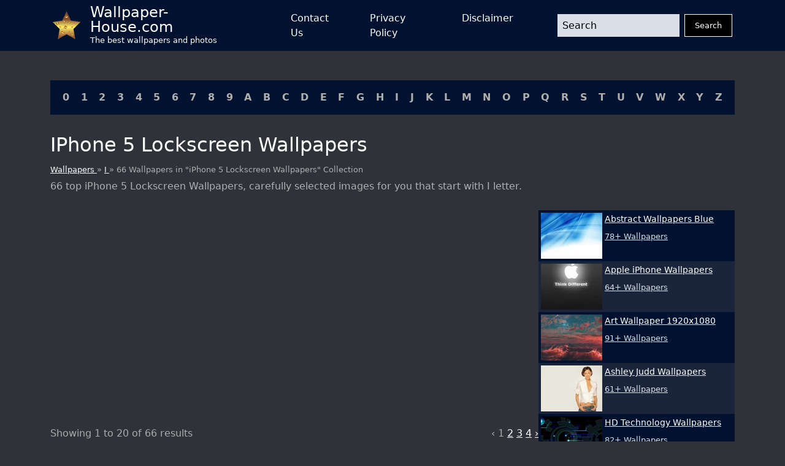

--- FILE ---
content_type: text/html; charset=UTF-8
request_url: https://wallpaper-house.com/group/iphone-5-lockscreen-wallpaper/index.php
body_size: 28271
content:
<!DOCTYPE html>
<html lang="en-US">

        <head>
    <meta http-equiv="Content-Type" content="text/html; charset=UTF-8" />
    <meta name="viewport" content="width=device-width, initial-scale=1">
    <meta name="csrf-token" content="w2AZZPmWIunDiHHAZ6jJvrXCO82Hir9NwE2N9OVj">
    <meta name="author" content="Wallpaper-House.com" />
    <title>iPhone 5 Lockscreen Wallpapers Group (66+)</title>
    <meta name="description" content="66 top iPhone 5 Lockscreen Wallpapers, carefully selected images for you that start with I letter." />

    <link rel="canonical" href="https://wallpaper-house.com/group/iphone-5-lockscreen-wallpaper/index.php">

    <link rel="apple-touch-icon" sizes="180x180" href="/ico/apple-touch-icon.png">
    <link rel="icon" type="image/png" sizes="32x32" href="/ico/favicon-32x32.png">
    <link rel="icon" type="image/png" sizes="16x16" href="/ico/favicon-16x16.png">
    <link rel="manifest" href="/ico/site.webmanifest">
    <link rel="mask-icon" href="/ico/safari-pinned-tab.svg" color="#5bbad5">
    <link rel="shortcut icon" href="/ico/favicon.ico">
    <meta name="msapplication-TileColor" content="#2b5797">
    <meta name="msapplication-config" content="/ico/browserconfig.xml">
    <meta name="theme-color" content="#000000">

    <script type="application/ld+json">{"@context":"https:\/\/schema.org","@type":"Organization","name":"Wallpaper house","description":"Wallpaper house is a website that provides you with the best wallpapers for your desktop and mobile devices.","url":"https:\/\/wallpaper-house.com","logo":"https:\/\/wallpaper-house.com\/assets\/logo.png","foundingDate":"2017-03-30T00:00:00+00:00","foundingLocation":"New York","brand":"Wallpaper house","address":{"@type":"PostalAddress","addressLocality":"New York","addressRegion":"New York","postalCode":"1016","streetAddress":"160 E 28th St","addressCountry":"US"}}</script>
    <script type="application/ld+json">{"@context":"https:\/\/schema.org","@type":"BreadcrumbList","itemListElement":[{"@type":"ListItem","position":1,"item":{"@type":"WebPage","name":"Wallpaper house","url":"https:\/\/wallpaper-house.com","@id":"https:\/\/wallpaper-house.com"}},{"@type":"ListItem","position":2,"item":{"@type":"WebPage","name":"I","url":"https:\/\/wallpaper-house.com\/cll\/I\/index.php","@id":"https:\/\/wallpaper-house.com\/cll\/I\/index.php"}},{"@type":"ListItem","position":3,"item":{"@type":"WebPage","name":"66 Wallpapers in \"iPhone 5 Lockscreen Wallpapers\" Collection","url":"https:\/\/wallpaper-house.com\/group\/iphone-5-lockscreen-wallpaper\/index.php","@id":"https:\/\/wallpaper-house.com\/group\/iphone-5-lockscreen-wallpaper\/index.php"}}]}</script>

    <!-- Bootstrap CSS -->
<link href="https://wallpaper-house.com/assets/module/bootstrap/bootstrap-reboot.min.css" rel="stylesheet">
<link href="https://wallpaper-house.com/assets/module/bootstrap/bootstrap-grid.min.css" rel="stylesheet">

<!-- Custom CSS -->
<link href="https://wallpaper-house.com/assets/css/style.css" rel="stylesheet">
<link href="https://wallpaper-house.com/assets/css/media.css" rel="stylesheet">

    
    <!-- Google tag (gtag.js) -->
<script async src="https://www.googletagmanager.com/gtag/js?id=UA-101984603-1" type="39cd22ffab3731b4c3a71ea7-text/javascript"></script>
<script type="39cd22ffab3731b4c3a71ea7-text/javascript">
    window.dataLayer = window.dataLayer || [];
    function gtag(){dataLayer.push(arguments);}
    gtag('js', new Date());

    gtag('config', 'UA-101984603-1');
</script>
<script type="39cd22ffab3731b4c3a71ea7-application/javascript">
new Image().src = "//counter.yadro.ru/hit?r"+
escape(document.referrer)+((typeof(screen)=="undefined")?"":
";s"+screen.width+"*"+screen.height+"*"+(screen.colorDepth?
screen.colorDepth:screen.pixelDepth))+";u"+escape(document.URL)+
";h"+escape(document.title.substring(0,150))+
";"+Math.random();</script>

    </head>

<body class="bg-grey d-flex flex-column min-vh-100 vh-100 h-100">
<header class=" bg-blue">

    <nav class="container p-0 px-sm-3 d-flex justify-content-between">
        <a class="navbar-brand d-flex align-content-start align-items-center me-5" href="/">
            <img src="[data-uri]"
                 alt="logo"
                 width="45" height="45"
                 class="me-3">
            <div class="d-flex flex-column">
                <div class="site-name">Wallpaper-House.com</div>
                <div class="site-description">The best wallpapers and photos</div>
            </div>
        </a>
        <button class="navbar-button d-block d-lg-none" id="menuButton" onclick="if (!window.__cfRLUnblockHandlers) return false; showMenu()" data-cf-modified-39cd22ffab3731b4c3a71ea7-="">
            <svg xmlns:xlink="http://www.w3.org/1999/xlink" xmlns="http://www.w3.org/2000/svg" viewBox="0 0 512 512" height="46" width="46">
                <rect width="352" height="32" x="80" y="96" />
                <rect width="352" height="32" x="80" y="240" />
                <rect width="352" height="32" x="80" y="384" />
            </svg>
        </button>
        <div class="d-lg-flex flex-grow-1 justify-content-between align-items-center"
             id="mainMenu">
            <ul class="navbar-nav mx-auto d-lg-flex justify-content-between">
                <li class="nav-item mx-1 mx-lg-2 mx-xl-4">
                    <a href="https://wallpaper-house.com/contact" class="nav-link open-popup-link">Contact Us</a>
                </li>
                <li class="nav-item mx-1 mx-lg-2 mx-xl-4">
                    <a href="https://wallpaper-house.com/privacy" class="nav-link open-popup-link">Privacy Policy</a>
                </li>
                <li class="nav-item mx-1 mx-lg-2 mx-xl-4">
                    <a href="https://wallpaper-house.com/disclaimer" class="nav-link open-popup-link">Disclaimer</a>
                </li>
            </ul>
            <form class="d-flex flex-grow-1 ms-lg-5" method="get" action="https://wallpaper-house.com/search">
                <input class="form-control me-2 header-search" type="text" name="s" placeholder="Search">
                <button class="btn btn-dark" type="submit">Search</button>
            </form>
            <button class="close" onclick="if (!window.__cfRLUnblockHandlers) return false; showMenu()" data-cf-modified-39cd22ffab3731b4c3a71ea7-="">
                <svg width="46" height="46" viewBox="0 0 48 48" fill="none" xmlns="http://www.w3.org/2000/svg">
                    <path d="M8 8L40 40" stroke="white" stroke-width="6" stroke-linecap="round" stroke-linejoin="round"></path>
                    <path d="M8 40L40 8" stroke="white" stroke-width="6" stroke-linecap="round" stroke-linejoin="round"></path>
                </svg>
            </button>
        </div>

    </nav>
</header>
<main class="mt-3 mt-lg-5">
    <section class="container cll">
    <div class=" bg-blue p-2 p-lg-3 d-flex justify-content-center justify-content-lg-between flex-wrap">
                    <a class="px-1" href="https://wallpaper-house.com/cll/0/index.php">0</a>
                    <a class="px-1" href="https://wallpaper-house.com/cll/1/index.php">1</a>
                    <a class="px-1" href="https://wallpaper-house.com/cll/2/index.php">2</a>
                    <a class="px-1" href="https://wallpaper-house.com/cll/3/index.php">3</a>
                    <a class="px-1" href="https://wallpaper-house.com/cll/4/index.php">4</a>
                    <a class="px-1" href="https://wallpaper-house.com/cll/5/index.php">5</a>
                    <a class="px-1" href="https://wallpaper-house.com/cll/6/index.php">6</a>
                    <a class="px-1" href="https://wallpaper-house.com/cll/7/index.php">7</a>
                    <a class="px-1" href="https://wallpaper-house.com/cll/8/index.php">8</a>
                    <a class="px-1" href="https://wallpaper-house.com/cll/9/index.php">9</a>
                    <a class="px-1" href="https://wallpaper-house.com/cll/A/index.php">A</a>
                    <a class="px-1" href="https://wallpaper-house.com/cll/B/index.php">B</a>
                    <a class="px-1" href="https://wallpaper-house.com/cll/C/index.php">C</a>
                    <a class="px-1" href="https://wallpaper-house.com/cll/D/index.php">D</a>
                    <a class="px-1" href="https://wallpaper-house.com/cll/E/index.php">E</a>
                    <a class="px-1" href="https://wallpaper-house.com/cll/F/index.php">F</a>
                    <a class="px-1" href="https://wallpaper-house.com/cll/G/index.php">G</a>
                    <a class="px-1" href="https://wallpaper-house.com/cll/H/index.php">H</a>
                    <a class="px-1" href="https://wallpaper-house.com/cll/I/index.php">I</a>
                    <a class="px-1" href="https://wallpaper-house.com/cll/J/index.php">J</a>
                    <a class="px-1" href="https://wallpaper-house.com/cll/K/index.php">K</a>
                    <a class="px-1" href="https://wallpaper-house.com/cll/L/index.php">L</a>
                    <a class="px-1" href="https://wallpaper-house.com/cll/M/index.php">M</a>
                    <a class="px-1" href="https://wallpaper-house.com/cll/N/index.php">N</a>
                    <a class="px-1" href="https://wallpaper-house.com/cll/O/index.php">O</a>
                    <a class="px-1" href="https://wallpaper-house.com/cll/P/index.php">P</a>
                    <a class="px-1" href="https://wallpaper-house.com/cll/Q/index.php">Q</a>
                    <a class="px-1" href="https://wallpaper-house.com/cll/R/index.php">R</a>
                    <a class="px-1" href="https://wallpaper-house.com/cll/S/index.php">S</a>
                    <a class="px-1" href="https://wallpaper-house.com/cll/T/index.php">T</a>
                    <a class="px-1" href="https://wallpaper-house.com/cll/U/index.php">U</a>
                    <a class="px-1" href="https://wallpaper-house.com/cll/V/index.php">V</a>
                    <a class="px-1" href="https://wallpaper-house.com/cll/W/index.php">W</a>
                    <a class="px-1" href="https://wallpaper-house.com/cll/X/index.php">X</a>
                    <a class="px-1" href="https://wallpaper-house.com/cll/Y/index.php">Y</a>
                    <a class="px-1" href="https://wallpaper-house.com/cll/Z/index.php">Z</a>
            </div>
</section>
        <section class="title container">
        <h1>
            iPhone 5 Lockscreen Wallpapers
        </h1>
        <div class="breadcrumbs">
            <a href="https://wallpaper-house.com">
                Wallpapers
            </a>
            »
            <a href="https://wallpaper-house.com/cll/I/index.php">
                I
            </a>
            » 66 Wallpapers in "iPhone 5 Lockscreen Wallpapers" Collection
        </div>
        <h2 class="group-description mt-2">
            66 top iPhone 5 Lockscreen Wallpapers, carefully selected images for you that start with I letter.
        </h2>
    </section>

    <section class="container group-list d-block d-lg-flex" id="content">
        <div class="main-content flex-grow-1">
                        <div class="posts-grid row row-cols-1 row-cols-xxl-2 g-3 ">
                                                                    <div class="col">
                            <a href="https://wallpaper-house.com/wallpaper-id-108476.php" class="d-block card">
                               
                                <picture>
        <source media="(max-width: 511px)" data-srcset="https://wallpaper-house.com/media/239586/conversions/wallpaper2you_108476-small_webp.webp" type="image/webp" />
        <source media="(max-width: 511px)" data-srcset="https://wallpaper-house.com/media/239586/conversions/wallpaper2you_108476-small.jpg" type="image/jpeg" />
        <source media="(min-width: 512px)" data-srcset="https://wallpaper-house.com/media/239586/conversions/wallpaper2you_108476-medium_webp.webp" type="image/webp" />
        <source media="(min-width: 512px)" data-srcset="https://wallpaper-house.com/media/239586/conversions/wallpaper2you_108476-medium.jpg" type="image/jpeg" />

        <img class="lazy" src="[data-uri]" data-src="https://wallpaper-house.com/data/out/6/wallpaper2you_108476.png" alt="JARVIS MARK 3 - IPHONE 5 LOCKSCREEN WALLPAPER by hyugewb on DeviantArt" title="JARVIS MARK 3 - IPHONE 5 LOCKSCREEN WALLPAPER by hyugewb on DeviantArt">
    </picture>
                                <div class="meta p-2">
                                    <div class="title">JARVIS MARK 3 - IPHONE 5 LOCKSCREEN WALLPAPER by hyugewb on DeviantArt</div>
                                    <div class="mt-2">Image Size: 600x1065 px / #108476 / File Type: PNG</div>
                                </div>
                            </a>
                        </div>
                                                                    <div class="col">
                            <a href="https://wallpaper-house.com/wallpaper-id-108477.php" class="d-block card">
                               
                                <picture>
        <source media="(max-width: 511px)" data-srcset="https://wallpaper-house.com/media/239587/conversions/wallpaper2you_108477-small_webp.webp" type="image/webp" />
        <source media="(max-width: 511px)" data-srcset="https://wallpaper-house.com/media/239587/conversions/wallpaper2you_108477-small.jpg" type="image/jpeg" />
        <source media="(min-width: 512px)" data-srcset="https://wallpaper-house.com/media/239587/conversions/wallpaper2you_108477-medium_webp.webp" type="image/webp" />
        <source media="(min-width: 512px)" data-srcset="https://wallpaper-house.com/media/239587/conversions/wallpaper2you_108477-medium.jpg" type="image/jpeg" />

        <img class="lazy" src="[data-uri]" data-src="https://wallpaper-house.com/data/out/6/wallpaper2you_108477.jpg" alt="Download IPhone 4 lock screen wallpaper" title="Download IPhone 4 lock screen wallpaper">
    </picture>
                                <div class="meta p-2">
                                    <div class="title">Download IPhone 4 lock screen wallpaper</div>
                                    <div class="mt-2">Image Size: 640x960 px / #108477 / File Type: JPG</div>
                                </div>
                            </a>
                        </div>
                                                                    <div class="col">
                            <a href="https://wallpaper-house.com/wallpaper-id-108478.php" class="d-block card">
                               
                                <picture>
        <source media="(max-width: 511px)" data-srcset="https://wallpaper-house.com/media/239588/conversions/wallpaper2you_108478-small_webp.webp" type="image/webp" />
        <source media="(max-width: 511px)" data-srcset="https://wallpaper-house.com/media/239588/conversions/wallpaper2you_108478-small.jpg" type="image/jpeg" />
        <source media="(min-width: 512px)" data-srcset="https://wallpaper-house.com/media/239588/conversions/wallpaper2you_108478-medium_webp.webp" type="image/webp" />
        <source media="(min-width: 512px)" data-srcset="https://wallpaper-house.com/media/239588/conversions/wallpaper2you_108478-medium.jpg" type="image/jpeg" />

        <img class="lazy" src="[data-uri]" data-src="https://wallpaper-house.com/data/out/6/wallpaper2you_108478.jpg" alt="IOS 7 Passcode Lock Screen iPhone 5 Wallpaper 640x1136 Randoms" title="IOS 7 Passcode Lock Screen iPhone 5 Wallpaper 640x1136 Randoms">
    </picture>
                                <div class="meta p-2">
                                    <div class="title">IOS 7 Passcode Lock Screen iPhone 5 Wallpaper 640x1136 Randoms</div>
                                    <div class="mt-2">Image Size: 640x1136 px / #108478 / File Type: JPG</div>
                                </div>
                            </a>
                        </div>
                                                                    <div class="col">
                            <a href="https://wallpaper-house.com/wallpaper-id-108479.php" class="d-block card">
                               
                                <picture>
        <source media="(max-width: 511px)" data-srcset="https://wallpaper-house.com/media/239589/conversions/wallpaper2you_108479-small_webp.webp" type="image/webp" />
        <source media="(max-width: 511px)" data-srcset="https://wallpaper-house.com/media/239589/conversions/wallpaper2you_108479-small.jpg" type="image/jpeg" />
        <source media="(min-width: 512px)" data-srcset="https://wallpaper-house.com/media/239589/conversions/wallpaper2you_108479-medium_webp.webp" type="image/webp" />
        <source media="(min-width: 512px)" data-srcset="https://wallpaper-house.com/media/239589/conversions/wallpaper2you_108479-medium.jpg" type="image/jpeg" />

        <img class="lazy" src="[data-uri]" data-src="https://wallpaper-house.com/data/out/6/wallpaper2you_108479.jpg" alt="Cool iPhone Lock Screen Wallpapers - Wallpaper Zone" title="Cool iPhone Lock Screen Wallpapers - Wallpaper Zone">
    </picture>
                                <div class="meta p-2">
                                    <div class="title">Cool iPhone Lock Screen Wallpapers - Wallpaper Zone</div>
                                    <div class="mt-2">Image Size: 640x1136 px / #108479 / File Type: JPG</div>
                                </div>
                            </a>
                        </div>
                                                                    <div class="col">
                            <a href="https://wallpaper-house.com/wallpaper-id-108480.php" class="d-block card">
                               
                                <picture>
        <source media="(max-width: 511px)" data-srcset="https://wallpaper-house.com/media/239590/conversions/wallpaper2you_108480-small_webp.webp" type="image/webp" />
        <source media="(max-width: 511px)" data-srcset="https://wallpaper-house.com/media/239590/conversions/wallpaper2you_108480-small.jpg" type="image/jpeg" />
        <source media="(min-width: 512px)" data-srcset="https://wallpaper-house.com/media/239590/conversions/wallpaper2you_108480-medium_webp.webp" type="image/webp" />
        <source media="(min-width: 512px)" data-srcset="https://wallpaper-house.com/media/239590/conversions/wallpaper2you_108480-medium.jpg" type="image/jpeg" />

        <img class="lazy" src="[data-uri]" data-src="https://wallpaper-house.com/data/out/6/wallpaper2you_108480.jpg" alt="Funny Lock Screen Quotes. QuotesGram" title="Funny Lock Screen Quotes. QuotesGram">
    </picture>
                                <div class="meta p-2">
                                    <div class="title">Funny Lock Screen Quotes. QuotesGram</div>
                                    <div class="mt-2">Image Size: 640x960 px / #108480 / File Type: JPG</div>
                                </div>
                            </a>
                        </div>
                                                                    <div class="col">
                            <a href="https://wallpaper-house.com/wallpaper-id-108481.php" class="d-block card">
                               
                                <picture>
        <source media="(max-width: 511px)" data-srcset="https://wallpaper-house.com/media/239591/conversions/wallpaper2you_108481-small_webp.webp" type="image/webp" />
        <source media="(max-width: 511px)" data-srcset="https://wallpaper-house.com/media/239591/conversions/wallpaper2you_108481-small.jpg" type="image/jpeg" />
        <source media="(min-width: 512px)" data-srcset="https://wallpaper-house.com/media/239591/conversions/wallpaper2you_108481-medium_webp.webp" type="image/webp" />
        <source media="(min-width: 512px)" data-srcset="https://wallpaper-house.com/media/239591/conversions/wallpaper2you_108481-medium.jpg" type="image/jpeg" />

        <img class="lazy" src="[data-uri]" data-src="https://wallpaper-house.com/data/out/6/wallpaper2you_108481.jpg" alt="Lock Screen Wallpaper On Pinterest Screen Wallpaper Iphone Iphone" title="Lock Screen Wallpaper On Pinterest Screen Wallpaper Iphone Iphone">
    </picture>
                                <div class="meta p-2">
                                    <div class="title">Lock Screen Wallpaper On Pinterest Screen Wallpaper Iphone Iphone</div>
                                    <div class="mt-2">Image Size: 576x1024 px / #108481 / File Type: JPG</div>
                                </div>
                            </a>
                        </div>
                                                                        <div class="col-12"><div class="ads-container">
    <ins class="adsbygoogle"
         style="display:block"
         data-ad-client="ca-pub-3375405152988042"
         data-ad-slot="7229790580"
         data-ad-format="auto"
         data-full-width-responsive="true"></ins>
    <script type="39cd22ffab3731b4c3a71ea7-text/javascript">
        (adsbygoogle = window.adsbygoogle || []).push({});
    </script>
</div>
</div>
                                                <div class="col">
                            <a href="https://wallpaper-house.com/wallpaper-id-108482.php" class="d-block card">
                               
                                <picture>
        <source media="(max-width: 511px)" data-srcset="https://wallpaper-house.com/media/239592/conversions/wallpaper2you_108482-small_webp.webp" type="image/webp" />
        <source media="(max-width: 511px)" data-srcset="https://wallpaper-house.com/media/239592/conversions/wallpaper2you_108482-small.jpg" type="image/jpeg" />
        <source media="(min-width: 512px)" data-srcset="https://wallpaper-house.com/media/239592/conversions/wallpaper2you_108482-medium_webp.webp" type="image/webp" />
        <source media="(min-width: 512px)" data-srcset="https://wallpaper-house.com/media/239592/conversions/wallpaper2you_108482-medium.jpg" type="image/jpeg" />

        <img class="lazy" src="[data-uri]" data-src="https://wallpaper-house.com/data/out/6/wallpaper2you_108482.png" alt="IPhone Wallpapers Lock Screen - Wallpaper Zone" title="IPhone Wallpapers Lock Screen - Wallpaper Zone">
    </picture>
                                <div class="meta p-2">
                                    <div class="title">IPhone Wallpapers Lock Screen - Wallpaper Zone</div>
                                    <div class="mt-2">Image Size: 640x1136 px / #108482 / File Type: PNG</div>
                                </div>
                            </a>
                        </div>
                                                                    <div class="col">
                            <a href="https://wallpaper-house.com/wallpaper-id-108483.php" class="d-block card">
                               
                                <picture>
        <source media="(max-width: 511px)" data-srcset="https://wallpaper-house.com/media/239593/conversions/wallpaper2you_108483-small_webp.webp" type="image/webp" />
        <source media="(max-width: 511px)" data-srcset="https://wallpaper-house.com/media/239593/conversions/wallpaper2you_108483-small.jpg" type="image/jpeg" />
        <source media="(min-width: 512px)" data-srcset="https://wallpaper-house.com/media/239593/conversions/wallpaper2you_108483-medium_webp.webp" type="image/webp" />
        <source media="(min-width: 512px)" data-srcset="https://wallpaper-house.com/media/239593/conversions/wallpaper2you_108483-medium.jpg" type="image/jpeg" />

        <img class="lazy" src="[data-uri]" data-src="https://wallpaper-house.com/data/out/6/wallpaper2you_108483.jpg" alt="IPhone Wallpapers by MadPorra on DeviantArt" title="IPhone Wallpapers by MadPorra on DeviantArt">
    </picture>
                                <div class="meta p-2">
                                    <div class="title">IPhone Wallpapers by MadPorra on DeviantArt</div>
                                    <div class="mt-2">Image Size: 640x1136 px / #108483 / File Type: JPG</div>
                                </div>
                            </a>
                        </div>
                                                                    <div class="col">
                            <a href="https://wallpaper-house.com/wallpaper-id-108484.php" class="d-block card">
                               
                                <picture>
        <source media="(max-width: 511px)" data-srcset="https://wallpaper-house.com/media/239594/conversions/wallpaper2you_108484-small_webp.webp" type="image/webp" />
        <source media="(max-width: 511px)" data-srcset="https://wallpaper-house.com/media/239594/conversions/wallpaper2you_108484-small.jpg" type="image/jpeg" />
        <source media="(min-width: 512px)" data-srcset="https://wallpaper-house.com/media/239594/conversions/wallpaper2you_108484-medium_webp.webp" type="image/webp" />
        <source media="(min-width: 512px)" data-srcset="https://wallpaper-house.com/media/239594/conversions/wallpaper2you_108484-medium.jpg" type="image/jpeg" />

        <img class="lazy" src="[data-uri]" data-src="https://wallpaper-house.com/data/out/6/wallpaper2you_108484.jpg" alt="IPod 5 Lock Screen Wallpapers - Wallpaper Zone" title="IPod 5 Lock Screen Wallpapers - Wallpaper Zone">
    </picture>
                                <div class="meta p-2">
                                    <div class="title">IPod 5 Lock Screen Wallpapers - Wallpaper Zone</div>
                                    <div class="mt-2">Image Size: 640x1136 px / #108484 / File Type: JPG</div>
                                </div>
                            </a>
                        </div>
                                                                    <div class="col">
                            <a href="https://wallpaper-house.com/wallpaper-id-108485.php" class="d-block card">
                               
                                <picture>
        <source media="(max-width: 511px)" data-srcset="https://wallpaper-house.com/media/239595/conversions/wallpaper2you_108485-small_webp.webp" type="image/webp" />
        <source media="(max-width: 511px)" data-srcset="https://wallpaper-house.com/media/239595/conversions/wallpaper2you_108485-small.jpg" type="image/jpeg" />
        <source media="(min-width: 512px)" data-srcset="https://wallpaper-house.com/media/239595/conversions/wallpaper2you_108485-medium_webp.webp" type="image/webp" />
        <source media="(min-width: 512px)" data-srcset="https://wallpaper-house.com/media/239595/conversions/wallpaper2you_108485-medium.jpg" type="image/jpeg" />

        <img class="lazy" src="[data-uri]" data-src="https://wallpaper-house.com/data/out/6/wallpaper2you_108485.png" alt="The Flash lock screen Lock Screens Pinterest Lock Screen" title="The Flash lock screen Lock Screens Pinterest Lock Screen">
    </picture>
                                <div class="meta p-2">
                                    <div class="title">The Flash lock screen Lock Screens Pinterest Lock Screen</div>
                                    <div class="mt-2">Image Size: 600x1065 px / #108485 / File Type: PNG</div>
                                </div>
                            </a>
                        </div>
                                                                    <div class="col">
                            <a href="https://wallpaper-house.com/wallpaper-id-108486.php" class="d-block card">
                               
                                <picture>
        <source media="(max-width: 511px)" data-srcset="https://wallpaper-house.com/media/239596/conversions/wallpaper2you_108486-small_webp.webp" type="image/webp" />
        <source media="(max-width: 511px)" data-srcset="https://wallpaper-house.com/media/239596/conversions/wallpaper2you_108486-small.jpg" type="image/jpeg" />
        <source media="(min-width: 512px)" data-srcset="https://wallpaper-house.com/media/239596/conversions/wallpaper2you_108486-medium_webp.webp" type="image/webp" />
        <source media="(min-width: 512px)" data-srcset="https://wallpaper-house.com/media/239596/conversions/wallpaper2you_108486-medium.jpg" type="image/jpeg" />

        <img class="lazy" src="[data-uri]" data-src="https://wallpaper-house.com/data/out/6/wallpaper2you_108486.jpg" alt="Wallpapers for iPhone 5 - Find a Wallpaper, Background or Lock" title="Wallpapers for iPhone 5 - Find a Wallpaper, Background or Lock">
    </picture>
                                <div class="meta p-2">
                                    <div class="title">Wallpapers for iPhone 5 - Find a Wallpaper, Background or Lock</div>
                                    <div class="mt-2">Image Size: 640x1136 px / #108486 / File Type: JPG</div>
                                </div>
                            </a>
                        </div>
                                                                    <div class="col">
                            <a href="https://wallpaper-house.com/wallpaper-id-108487.php" class="d-block card">
                               
                                <picture>
        <source media="(max-width: 511px)" data-srcset="https://wallpaper-house.com/media/239597/conversions/wallpaper2you_108487-small_webp.webp" type="image/webp" />
        <source media="(max-width: 511px)" data-srcset="https://wallpaper-house.com/media/239597/conversions/wallpaper2you_108487-small.jpg" type="image/jpeg" />
        <source media="(min-width: 512px)" data-srcset="https://wallpaper-house.com/media/239597/conversions/wallpaper2you_108487-medium_webp.webp" type="image/webp" />
        <source media="(min-width: 512px)" data-srcset="https://wallpaper-house.com/media/239597/conversions/wallpaper2you_108487-medium.jpg" type="image/jpeg" />

        <img class="lazy" src="[data-uri]" data-src="https://wallpaper-house.com/data/out/6/wallpaper2you_108487.jpg" alt="Iphone lock screen wallpapers Randoms Pinterest Lock Screen" title="Iphone lock screen wallpapers Randoms Pinterest Lock Screen">
    </picture>
                                <div class="meta p-2">
                                    <div class="title">Iphone lock screen wallpapers Randoms Pinterest Lock Screen</div>
                                    <div class="mt-2">Image Size: 640x1136 px / #108487 / File Type: JPG</div>
                                </div>
                            </a>
                        </div>
                                                                    <div class="col">
                            <a href="https://wallpaper-house.com/wallpaper-id-108488.php" class="d-block card">
                               
                                <picture>
        <source media="(max-width: 511px)" data-srcset="https://wallpaper-house.com/media/239598/conversions/wallpaper2you_108488-small_webp.webp" type="image/webp" />
        <source media="(max-width: 511px)" data-srcset="https://wallpaper-house.com/media/239598/conversions/wallpaper2you_108488-small.jpg" type="image/jpeg" />
        <source media="(min-width: 512px)" data-srcset="https://wallpaper-house.com/media/239598/conversions/wallpaper2you_108488-medium_webp.webp" type="image/webp" />
        <source media="(min-width: 512px)" data-srcset="https://wallpaper-house.com/media/239598/conversions/wallpaper2you_108488-medium.jpg" type="image/jpeg" />

        <img class="lazy" src="[data-uri]" data-src="https://wallpaper-house.com/data/out/6/wallpaper2you_108488.jpg" alt="IPHONE 5C LOCK SCREEN WALLPAPER image galleries - imageKB.com" title="IPHONE 5C LOCK SCREEN WALLPAPER image galleries - imageKB.com">
    </picture>
                                <div class="meta p-2">
                                    <div class="title">IPHONE 5C LOCK SCREEN WALLPAPER image galleries - imageKB.com</div>
                                    <div class="mt-2">Image Size: 640x1136 px / #108488 / File Type: JPG</div>
                                </div>
                            </a>
                        </div>
                                                                    <div class="col">
                            <a href="https://wallpaper-house.com/wallpaper-id-108489.php" class="d-block card">
                               
                                <picture>
        <source media="(max-width: 511px)" data-srcset="https://wallpaper-house.com/media/239599/conversions/wallpaper2you_108489-small_webp.webp" type="image/webp" />
        <source media="(max-width: 511px)" data-srcset="https://wallpaper-house.com/media/239599/conversions/wallpaper2you_108489-small.jpg" type="image/jpeg" />
        <source media="(min-width: 512px)" data-srcset="https://wallpaper-house.com/media/239599/conversions/wallpaper2you_108489-medium_webp.webp" type="image/webp" />
        <source media="(min-width: 512px)" data-srcset="https://wallpaper-house.com/media/239599/conversions/wallpaper2you_108489-medium.jpg" type="image/jpeg" />

        <img class="lazy" src="[data-uri]" data-src="https://wallpaper-house.com/data/out/6/wallpaper2you_108489.jpg" alt="Despicable Me Minion - iPhone 5 Wallpaper Lock Screen iPhone" title="Despicable Me Minion - iPhone 5 Wallpaper Lock Screen iPhone">
    </picture>
                                <div class="meta p-2">
                                    <div class="title">Despicable Me Minion - iPhone 5 Wallpaper Lock Screen iPhone</div>
                                    <div class="mt-2">Image Size: 640x1136 px / #108489 / File Type: JPG</div>
                                </div>
                            </a>
                        </div>
                                                                    <div class="col">
                            <a href="https://wallpaper-house.com/wallpaper-id-108490.php" class="d-block card">
                               
                                <picture>
        <source media="(max-width: 511px)" data-srcset="https://wallpaper-house.com/media/239600/conversions/wallpaper2you_108490-small_webp.webp" type="image/webp" />
        <source media="(max-width: 511px)" data-srcset="https://wallpaper-house.com/media/239600/conversions/wallpaper2you_108490-small.jpg" type="image/jpeg" />
        <source media="(min-width: 512px)" data-srcset="https://wallpaper-house.com/media/239600/conversions/wallpaper2you_108490-medium_webp.webp" type="image/webp" />
        <source media="(min-width: 512px)" data-srcset="https://wallpaper-house.com/media/239600/conversions/wallpaper2you_108490-medium.jpg" type="image/jpeg" />

        <img class="lazy" src="[data-uri]" data-src="https://wallpaper-house.com/data/out/6/wallpaper2you_108490.jpg" alt="Iphone 5 lock screen wallpaper tumblr My Ios Wallpaper" title="Iphone 5 lock screen wallpaper tumblr My Ios Wallpaper">
    </picture>
                                <div class="meta p-2">
                                    <div class="title">Iphone 5 lock screen wallpaper tumblr My Ios Wallpaper</div>
                                    <div class="mt-2">Image Size: 640x1136 px / #108490 / File Type: JPG</div>
                                </div>
                            </a>
                        </div>
                                                                    <div class="col">
                            <a href="https://wallpaper-house.com/wallpaper-id-108491.php" class="d-block card">
                               
                                <picture>
        <source media="(max-width: 511px)" data-srcset="https://wallpaper-house.com/media/239601/conversions/wallpaper2you_108491-small_webp.webp" type="image/webp" />
        <source media="(max-width: 511px)" data-srcset="https://wallpaper-house.com/media/239601/conversions/wallpaper2you_108491-small.jpg" type="image/jpeg" />
        <source media="(min-width: 512px)" data-srcset="https://wallpaper-house.com/media/239601/conversions/wallpaper2you_108491-medium_webp.webp" type="image/webp" />
        <source media="(min-width: 512px)" data-srcset="https://wallpaper-house.com/media/239601/conversions/wallpaper2you_108491-medium.jpg" type="image/jpeg" />

        <img class="lazy" src="[data-uri]" data-src="https://wallpaper-house.com/data/out/6/wallpaper2you_108491.jpg" alt="Lifeline Signal Vertical Lockscreen iPhone 5s Wallpaper Download" title="Lifeline Signal Vertical Lockscreen iPhone 5s Wallpaper Download">
    </picture>
                                <div class="meta p-2">
                                    <div class="title">Lifeline Signal Vertical Lockscreen iPhone 5s Wallpaper Download</div>
                                    <div class="mt-2">Image Size: 640x1136 px / #108491 / File Type: JPG</div>
                                </div>
                            </a>
                        </div>
                                                                    <div class="col">
                            <a href="https://wallpaper-house.com/wallpaper-id-108492.php" class="d-block card">
                               
                                <picture>
        <source media="(max-width: 511px)" data-srcset="https://wallpaper-house.com/media/239602/conversions/wallpaper2you_108492-small_webp.webp" type="image/webp" />
        <source media="(max-width: 511px)" data-srcset="https://wallpaper-house.com/media/239602/conversions/wallpaper2you_108492-small.jpg" type="image/jpeg" />
        <source media="(min-width: 512px)" data-srcset="https://wallpaper-house.com/media/239602/conversions/wallpaper2you_108492-medium_webp.webp" type="image/webp" />
        <source media="(min-width: 512px)" data-srcset="https://wallpaper-house.com/media/239602/conversions/wallpaper2you_108492-medium.jpg" type="image/jpeg" />

        <img class="lazy" src="[data-uri]" data-src="https://wallpaper-house.com/data/out/6/wallpaper2you_108492.jpg" alt="DeviantArt More Like iPhone 5 lock screen by steelhar" title="DeviantArt More Like iPhone 5 lock screen by steelhar">
    </picture>
                                <div class="meta p-2">
                                    <div class="title">DeviantArt More Like iPhone 5 lock screen by steelhar</div>
                                    <div class="mt-2">Image Size: 640x1136 px / #108492 / File Type: JPG</div>
                                </div>
                            </a>
                        </div>
                                                                    <div class="col">
                            <a href="https://wallpaper-house.com/wallpaper-id-108493.php" class="d-block card">
                               
                                <picture>
        <source media="(max-width: 511px)" data-srcset="https://wallpaper-house.com/media/239603/conversions/wallpaper2you_108493-small_webp.webp" type="image/webp" />
        <source media="(max-width: 511px)" data-srcset="https://wallpaper-house.com/media/239603/conversions/wallpaper2you_108493-small.jpg" type="image/jpeg" />
        <source media="(min-width: 512px)" data-srcset="https://wallpaper-house.com/media/239603/conversions/wallpaper2you_108493-medium_webp.webp" type="image/webp" />
        <source media="(min-width: 512px)" data-srcset="https://wallpaper-house.com/media/239603/conversions/wallpaper2you_108493-medium.jpg" type="image/jpeg" />

        <img class="lazy" src="[data-uri]" data-src="https://wallpaper-house.com/data/out/6/wallpaper2you_108493.jpg" alt="Wallpapers for iPhone 5 - Find a Wallpaper, Background or Lock" title="Wallpapers for iPhone 5 - Find a Wallpaper, Background or Lock">
    </picture>
                                <div class="meta p-2">
                                    <div class="title">Wallpapers for iPhone 5 - Find a Wallpaper, Background or Lock</div>
                                    <div class="mt-2">Image Size: 640x1136 px / #108493 / File Type: JPG</div>
                                </div>
                            </a>
                        </div>
                                                                        <div class="col-12"><div class="ads-container">
    <ins class="adsbygoogle"
         style="display:block"
         data-ad-client="ca-pub-3375405152988042"
         data-ad-slot="7229790580"
         data-ad-format="auto"
         data-full-width-responsive="true"></ins>
    <script type="39cd22ffab3731b4c3a71ea7-text/javascript">
        (adsbygoogle = window.adsbygoogle || []).push({});
    </script>
</div>
</div>
                                                <div class="col">
                            <a href="https://wallpaper-house.com/wallpaper-id-108494.php" class="d-block card">
                               
                                <picture>
        <source media="(max-width: 511px)" data-srcset="https://wallpaper-house.com/media/239604/conversions/wallpaper2you_108494-small_webp.webp" type="image/webp" />
        <source media="(max-width: 511px)" data-srcset="https://wallpaper-house.com/media/239604/conversions/wallpaper2you_108494-small.jpg" type="image/jpeg" />
        <source media="(min-width: 512px)" data-srcset="https://wallpaper-house.com/media/239604/conversions/wallpaper2you_108494-medium_webp.webp" type="image/webp" />
        <source media="(min-width: 512px)" data-srcset="https://wallpaper-house.com/media/239604/conversions/wallpaper2you_108494-medium.jpg" type="image/jpeg" />

        <img class="lazy" src="[data-uri]" data-src="https://wallpaper-house.com/data/out/6/wallpaper2you_108494.png" alt="IPhone 5 Lock Screen Wallpapers - Wallpaper Zone" title="IPhone 5 Lock Screen Wallpapers - Wallpaper Zone">
    </picture>
                                <div class="meta p-2">
                                    <div class="title">IPhone 5 Lock Screen Wallpapers - Wallpaper Zone</div>
                                    <div class="mt-2">Image Size: 640x1136 px / #108494 / File Type: PNG</div>
                                </div>
                            </a>
                        </div>
                                                                    <div class="col">
                            <a href="https://wallpaper-house.com/wallpaper-id-108495.php" class="d-block card">
                               
                                <picture>
        <source media="(max-width: 511px)" data-srcset="https://wallpaper-house.com/media/239605/conversions/wallpaper2you_108495-small_webp.webp" type="image/webp" />
        <source media="(max-width: 511px)" data-srcset="https://wallpaper-house.com/media/239605/conversions/wallpaper2you_108495-small.jpg" type="image/jpeg" />
        <source media="(min-width: 512px)" data-srcset="https://wallpaper-house.com/media/239605/conversions/wallpaper2you_108495-medium_webp.webp" type="image/webp" />
        <source media="(min-width: 512px)" data-srcset="https://wallpaper-house.com/media/239605/conversions/wallpaper2you_108495-medium.jpg" type="image/jpeg" />

        <img class="lazy" src="[data-uri]" data-src="https://wallpaper-house.com/data/out/6/wallpaper2you_108495.jpg" alt="IPhone 5s Wallpaper" title="IPhone 5s Wallpaper">
    </picture>
                                <div class="meta p-2">
                                    <div class="title">IPhone 5s Wallpaper</div>
                                    <div class="mt-2">Image Size: 640x1136 px / #108495 / File Type: JPG</div>
                                </div>
                            </a>
                        </div>
                                </div>
                <div class="col-12 mt-3 pagination">
                    <nav class="d-flex justify-items-center justify-content-between">
        <div class="d-flex justify-content-between flex-fill d-sm-none">
            <ul class="pagination">
                
                                    <li class="page-item disabled" aria-disabled="true">
                        <span class="page-link">&laquo; Previous</span>
                    </li>
                
                
                                    <li class="page-item">
                        <a class="page-link" href="https://wallpaper-house.com/group/iphone-5-lockscreen-wallpaper/index.php?page=2" rel="next">Next &raquo;</a>
                    </li>
                            </ul>
        </div>

        <div class="d-none flex-sm-fill d-sm-flex align-items-sm-center justify-content-sm-between">
            <div>
                <p class="small text-muted m-0">
                    Showing
                    <span class="fw-semibold">1</span>
                    to
                    <span class="fw-semibold">20</span>
                    of
                    <span class="fw-semibold">66</span>
                    results
                </p>
            </div>

            <div>
                <ul class="pagination">
                    
                                            <li class="page-item disabled" aria-disabled="true" aria-label="&laquo; Previous">
                            <span class="page-link" aria-hidden="true">&lsaquo;</span>
                        </li>
                    
                    
                                            
                        
                        
                                                                                                                        <li class="page-item active" aria-current="page"><span class="page-link">1</span></li>
                                                                                                                                <li class="page-item"><a class="page-link" href="https://wallpaper-house.com/group/iphone-5-lockscreen-wallpaper/index.php?page=2">2</a></li>
                                                                                                                                <li class="page-item"><a class="page-link" href="https://wallpaper-house.com/group/iphone-5-lockscreen-wallpaper/index.php?page=3">3</a></li>
                                                                                                                                <li class="page-item"><a class="page-link" href="https://wallpaper-house.com/group/iphone-5-lockscreen-wallpaper/index.php?page=4">4</a></li>
                                                                                                        
                    
                                            <li class="page-item">
                            <a class="page-link" href="https://wallpaper-house.com/group/iphone-5-lockscreen-wallpaper/index.php?page=2" rel="next" aria-label="Next &raquo;">&rsaquo;</a>
                        </li>
                                    </ul>
            </div>
        </div>
    </nav>

                </div>
                    </div>
        <div class="sidebar mt-3 mt-lg-0 flex-shrink-0">
    <div class="ads-container">
    <ins class="adsbygoogle"
         style="display:block"
         data-ad-client="ca-pub-3375405152988042"
         data-ad-slot="3893218799"
         data-ad-format="auto"
         data-full-width-responsive="true"></ins>
    <script type="39cd22ffab3731b4c3a71ea7-text/javascript">
        (adsbygoogle = window.adsbygoogle || []).push({});
    </script>
</div>
    <div class="widget posts-list mb-3">
                    <a href="https://wallpaper-house.com/group/abstract-wallpaper-blue/index.php" class="item p-2 p-lg-1 d-block d-lg-flex ">
                <picture>
        <source media="(max-width: 511px)" data-srcset="https://wallpaper-house.com/media/13288/conversions/wallpaper2you_48322-small_webp.webp" type="image/webp"/>
        <source media="(max-width: 511px)" data-srcset="https://wallpaper-house.com/media/13288/conversions/wallpaper2you_48322-small.jpg" type="image/jpeg"/>
        <source media="(min-width: 512px)" data-srcset="https://wallpaper-house.com/media/13288/conversions/wallpaper2you_48322-thumb_webp.webp" type="image/webp"/>
        <source media="(min-width: 512px)" data-srcset="https://wallpaper-house.com/media/13288/conversions/wallpaper2you_48322-thumb.jpg" type="image/jpeg"/>

        <img class="lazy" src="[data-uri]" data-src="https://wallpaper-house.com/data/out/5/wallpaper2you_48322.jpg" alt="Abstract Wallpapers Blue" title="Abstract Wallpapers Blue">
    </picture>
                <div class="meta d-flex flex-column ms-lg-1 mt-2 mt-lg-0">
                    <div
                        class="title">Abstract Wallpapers Blue</div>
                    <div class="mt-2">78+ Wallpapers</div>
                </div>
            </a>
                    <a href="https://wallpaper-house.com/group/apple-iphone-wallpaper/index.php" class="item p-2 p-lg-1 d-block d-lg-flex ">
                <picture>
        <source media="(max-width: 511px)" data-srcset="https://wallpaper-house.com/media/25554/conversions/wallpaper2you_48669-small_webp.webp" type="image/webp"/>
        <source media="(max-width: 511px)" data-srcset="https://wallpaper-house.com/media/25554/conversions/wallpaper2you_48669-small.jpg" type="image/jpeg"/>
        <source media="(min-width: 512px)" data-srcset="https://wallpaper-house.com/media/25554/conversions/wallpaper2you_48669-thumb_webp.webp" type="image/webp"/>
        <source media="(min-width: 512px)" data-srcset="https://wallpaper-house.com/media/25554/conversions/wallpaper2you_48669-thumb.jpg" type="image/jpeg"/>

        <img class="lazy" src="[data-uri]" data-src="https://wallpaper-house.com/data/out/5/wallpaper2you_48669.jpg" alt="Apple iPhone Wallpapers" title="Apple iPhone Wallpapers">
    </picture>
                <div class="meta d-flex flex-column ms-lg-1 mt-2 mt-lg-0">
                    <div
                        class="title">Apple iPhone Wallpapers</div>
                    <div class="mt-2">64+ Wallpapers</div>
                </div>
            </a>
                    <a href="https://wallpaper-house.com/group/art-wallpaper-1920x1080/index.php" class="item p-2 p-lg-1 d-block d-lg-flex ">
                <picture>
        <source media="(max-width: 511px)" data-srcset="https://wallpaper-house.com/media/29411/conversions/wallpaper2you_73682-small_webp.webp" type="image/webp"/>
        <source media="(max-width: 511px)" data-srcset="https://wallpaper-house.com/media/29411/conversions/wallpaper2you_73682-small.jpg" type="image/jpeg"/>
        <source media="(min-width: 512px)" data-srcset="https://wallpaper-house.com/media/29411/conversions/wallpaper2you_73682-thumb_webp.webp" type="image/webp"/>
        <source media="(min-width: 512px)" data-srcset="https://wallpaper-house.com/media/29411/conversions/wallpaper2you_73682-thumb.jpg" type="image/jpeg"/>

        <img class="lazy" src="[data-uri]" data-src="https://wallpaper-house.com/data/out/5/wallpaper2you_73682.jpg" alt="Art Wallpaper 1920x1080" title="Art Wallpaper 1920x1080">
    </picture>
                <div class="meta d-flex flex-column ms-lg-1 mt-2 mt-lg-0">
                    <div
                        class="title">Art Wallpaper 1920x1080</div>
                    <div class="mt-2">91+ Wallpapers</div>
                </div>
            </a>
                    <a href="https://wallpaper-house.com/group/ashley-judd-wallpaper/index.php" class="item p-2 p-lg-1 d-block d-lg-flex ">
                <picture>
        <source media="(max-width: 511px)" data-srcset="https://wallpaper-house.com/media/29805/conversions/wallpaper2you_31005-small_webp.webp" type="image/webp"/>
        <source media="(max-width: 511px)" data-srcset="https://wallpaper-house.com/media/29805/conversions/wallpaper2you_31005-small.jpg" type="image/jpeg"/>
        <source media="(min-width: 512px)" data-srcset="https://wallpaper-house.com/media/29805/conversions/wallpaper2you_31005-thumb_webp.webp" type="image/webp"/>
        <source media="(min-width: 512px)" data-srcset="https://wallpaper-house.com/media/29805/conversions/wallpaper2you_31005-thumb.jpg" type="image/jpeg"/>

        <img class="lazy" src="[data-uri]" data-src="https://wallpaper-house.com/data/out/4/wallpaper2you_31005.jpg" alt="Ashley Judd Wallpapers" title="Ashley Judd Wallpapers">
    </picture>
                <div class="meta d-flex flex-column ms-lg-1 mt-2 mt-lg-0">
                    <div
                        class="title">Ashley Judd Wallpapers</div>
                    <div class="mt-2">61+ Wallpapers</div>
                </div>
            </a>
                    <a href="https://wallpaper-house.com/group/hd-technology-wallpaper/index.php" class="item p-2 p-lg-1 d-block d-lg-flex ">
                <picture>
        <source media="(max-width: 511px)" data-srcset="https://wallpaper-house.com/media/207735/conversions/wallpaper2you_184641-small_webp.webp" type="image/webp"/>
        <source media="(max-width: 511px)" data-srcset="https://wallpaper-house.com/media/207735/conversions/wallpaper2you_184641-small.jpg" type="image/jpeg"/>
        <source media="(min-width: 512px)" data-srcset="https://wallpaper-house.com/media/207735/conversions/wallpaper2you_184641-thumb_webp.webp" type="image/webp"/>
        <source media="(min-width: 512px)" data-srcset="https://wallpaper-house.com/media/207735/conversions/wallpaper2you_184641-thumb.jpg" type="image/jpeg"/>

        <img class="lazy" src="[data-uri]" data-src="https://wallpaper-house.com/data/out/7/wallpaper2you_184641.jpg" alt="HD Technology Wallpapers" title="HD Technology Wallpapers">
    </picture>
                <div class="meta d-flex flex-column ms-lg-1 mt-2 mt-lg-0">
                    <div
                        class="title">HD Technology Wallpapers</div>
                    <div class="mt-2">82+ Wallpapers</div>
                </div>
            </a>
                    <a href="https://wallpaper-house.com/group/hearts-background-wallpaper/index.php" class="item p-2 p-lg-1 d-block d-lg-flex ">
                <picture>
        <source media="(max-width: 511px)" data-srcset="https://wallpaper-house.com/media/218319/conversions/wallpaper2you_474745-small_webp.webp" type="image/webp"/>
        <source media="(max-width: 511px)" data-srcset="https://wallpaper-house.com/media/218319/conversions/wallpaper2you_474745-small.jpg" type="image/jpeg"/>
        <source media="(min-width: 512px)" data-srcset="https://wallpaper-house.com/media/218319/conversions/wallpaper2you_474745-thumb_webp.webp" type="image/webp"/>
        <source media="(min-width: 512px)" data-srcset="https://wallpaper-house.com/media/218319/conversions/wallpaper2you_474745-thumb.jpg" type="image/jpeg"/>

        <img class="lazy" src="[data-uri]" data-src="https://wallpaper-house.com/data/out/12/wallpaper2you_474745.jpg" alt="Hearts Backgrounds Wallpapers" title="Hearts Backgrounds Wallpapers">
    </picture>
                <div class="meta d-flex flex-column ms-lg-1 mt-2 mt-lg-0">
                    <div
                        class="title">Hearts Backgrounds Wallpapers</div>
                    <div class="mt-2">82+ Wallpapers</div>
                </div>
            </a>
                    <a href="https://wallpaper-house.com/group/northern-lights-wallpaper-free/index.php" class="item p-2 p-lg-1 d-block d-lg-flex ">
                <picture>
        <source media="(max-width: 511px)" data-srcset="https://wallpaper-house.com/media/322672/conversions/wallpaper2you_128929-small_webp.webp" type="image/webp"/>
        <source media="(max-width: 511px)" data-srcset="https://wallpaper-house.com/media/322672/conversions/wallpaper2you_128929-small.jpg" type="image/jpeg"/>
        <source media="(min-width: 512px)" data-srcset="https://wallpaper-house.com/media/322672/conversions/wallpaper2you_128929-thumb_webp.webp" type="image/webp"/>
        <source media="(min-width: 512px)" data-srcset="https://wallpaper-house.com/media/322672/conversions/wallpaper2you_128929-thumb.jpg" type="image/jpeg"/>

        <img class="lazy" src="[data-uri]" data-src="https://wallpaper-house.com/data/out/6/wallpaper2you_128929.jpg" alt="Northern Lights Wallpapers Free" title="Northern Lights Wallpapers Free">
    </picture>
                <div class="meta d-flex flex-column ms-lg-1 mt-2 mt-lg-0">
                    <div
                        class="title">Northern Lights Wallpapers Free</div>
                    <div class="mt-2">74+ Wallpapers</div>
                </div>
            </a>
                    <a href="https://wallpaper-house.com/group/power-rangers-wallpaper-photos/index.php" class="item p-2 p-lg-1 d-block d-lg-flex ">
                <picture>
        <source media="(max-width: 511px)" data-srcset="https://wallpaper-house.com/media/344803/conversions/wallpaper2you_444623-small_webp.webp" type="image/webp"/>
        <source media="(max-width: 511px)" data-srcset="https://wallpaper-house.com/media/344803/conversions/wallpaper2you_444623-small.jpg" type="image/jpeg"/>
        <source media="(min-width: 512px)" data-srcset="https://wallpaper-house.com/media/344803/conversions/wallpaper2you_444623-thumb_webp.webp" type="image/webp"/>
        <source media="(min-width: 512px)" data-srcset="https://wallpaper-house.com/media/344803/conversions/wallpaper2you_444623-thumb.jpg" type="image/jpeg"/>

        <img class="lazy" src="[data-uri]" data-src="https://wallpaper-house.com/data/out/10/wallpaper2you_444623.jpg" alt="Power Rangers Wallpapers Photos" title="Power Rangers Wallpapers Photos">
    </picture>
                <div class="meta d-flex flex-column ms-lg-1 mt-2 mt-lg-0">
                    <div
                        class="title">Power Rangers Wallpapers Photos</div>
                    <div class="mt-2">75+ Wallpapers</div>
                </div>
            </a>
                    <a href="https://wallpaper-house.com/group/trafalgar-law-wallpaper/index.php" class="item p-2 p-lg-1 d-block d-lg-flex ">
                <picture>
        <source media="(max-width: 511px)" data-srcset="https://wallpaper-house.com/media/469474/conversions/wallpaper2you_577609-small_webp.webp" type="image/webp"/>
        <source media="(max-width: 511px)" data-srcset="https://wallpaper-house.com/media/469474/conversions/wallpaper2you_577609-small.jpg" type="image/jpeg"/>
        <source media="(min-width: 512px)" data-srcset="https://wallpaper-house.com/media/469474/conversions/wallpaper2you_577609-thumb_webp.webp" type="image/webp"/>
        <source media="(min-width: 512px)" data-srcset="https://wallpaper-house.com/media/469474/conversions/wallpaper2you_577609-thumb.jpg" type="image/jpeg"/>

        <img class="lazy" src="[data-uri]" data-src="https://wallpaper-house.com/data/out/12/wallpaper2you_577609.jpg" alt="Trafalgar Law Wallpapers" title="Trafalgar Law Wallpapers">
    </picture>
                <div class="meta d-flex flex-column ms-lg-1 mt-2 mt-lg-0">
                    <div
                        class="title">Trafalgar Law Wallpapers</div>
                    <div class="mt-2">65+ Wallpapers</div>
                </div>
            </a>
                    <a href="https://wallpaper-house.com/group/united-kingdom-flag-wallpaper/index.php" class="item p-2 p-lg-1 d-block d-lg-flex ">
                <picture>
        <source media="(max-width: 511px)" data-srcset="https://wallpaper-house.com/media/484607/conversions/wallpaper2you_99494-small_webp.webp" type="image/webp"/>
        <source media="(max-width: 511px)" data-srcset="https://wallpaper-house.com/media/484607/conversions/wallpaper2you_99494-small.jpg" type="image/jpeg"/>
        <source media="(min-width: 512px)" data-srcset="https://wallpaper-house.com/media/484607/conversions/wallpaper2you_99494-thumb_webp.webp" type="image/webp"/>
        <source media="(min-width: 512px)" data-srcset="https://wallpaper-house.com/media/484607/conversions/wallpaper2you_99494-thumb.jpg" type="image/jpeg"/>

        <img class="lazy" src="[data-uri]" data-src="https://wallpaper-house.com/data/out/6/wallpaper2you_99494.jpg" alt="United Kingdom Flag Wallpapers" title="United Kingdom Flag Wallpapers">
    </picture>
                <div class="meta d-flex flex-column ms-lg-1 mt-2 mt-lg-0">
                    <div
                        class="title">United Kingdom Flag Wallpapers</div>
                    <div class="mt-2">51+ Wallpapers</div>
                </div>
            </a>
        
                    <a href="https://wallpaper-mania.com/" class="item p-2 p-lg-1 d-block d-lg-flex ">
                <img
                    src="[data-uri]"
                    alt="Download Free Wallpapers" title="Download Free Wallpapers"
                >
                <div class="meta d-flex flex-column ms-lg-1 mt-2 mt-lg-0">
                    <div class="title">Download Free Wallpapers</div>
                    <div class="mt-2">500+ Wallpapers</div>
                </div>
            </a>
            </div>
    <div class="ads-container">
    <ins class="adsbygoogle"
         style="display:block"
         data-ad-client="ca-pub-3375405152988042"
         data-ad-slot="3893218799"
         data-ad-format="auto"
         data-full-width-responsive="true"></ins>
    <script type="39cd22ffab3731b4c3a71ea7-text/javascript">
        (adsbygoogle = window.adsbygoogle || []).push({});
    </script>
</div>
    <div class="widget cll-list p-1 p-lg-2 d-flex justify-content-center flex-wrap">
            <a class="p-2 p-lg-1 px-lg-2" href="https://wallpaper-house.com/cll/0/index.php">0</a>
            <a class="p-2 p-lg-1 px-lg-2" href="https://wallpaper-house.com/cll/1/index.php">1</a>
            <a class="p-2 p-lg-1 px-lg-2" href="https://wallpaper-house.com/cll/2/index.php">2</a>
            <a class="p-2 p-lg-1 px-lg-2" href="https://wallpaper-house.com/cll/3/index.php">3</a>
            <a class="p-2 p-lg-1 px-lg-2" href="https://wallpaper-house.com/cll/4/index.php">4</a>
            <a class="p-2 p-lg-1 px-lg-2" href="https://wallpaper-house.com/cll/5/index.php">5</a>
            <a class="p-2 p-lg-1 px-lg-2" href="https://wallpaper-house.com/cll/6/index.php">6</a>
            <a class="p-2 p-lg-1 px-lg-2" href="https://wallpaper-house.com/cll/7/index.php">7</a>
            <a class="p-2 p-lg-1 px-lg-2" href="https://wallpaper-house.com/cll/8/index.php">8</a>
            <a class="p-2 p-lg-1 px-lg-2" href="https://wallpaper-house.com/cll/9/index.php">9</a>
            <a class="p-2 p-lg-1 px-lg-2" href="https://wallpaper-house.com/cll/A/index.php">A</a>
            <a class="p-2 p-lg-1 px-lg-2" href="https://wallpaper-house.com/cll/B/index.php">B</a>
            <a class="p-2 p-lg-1 px-lg-2" href="https://wallpaper-house.com/cll/C/index.php">C</a>
            <a class="p-2 p-lg-1 px-lg-2" href="https://wallpaper-house.com/cll/D/index.php">D</a>
            <a class="p-2 p-lg-1 px-lg-2" href="https://wallpaper-house.com/cll/E/index.php">E</a>
            <a class="p-2 p-lg-1 px-lg-2" href="https://wallpaper-house.com/cll/F/index.php">F</a>
            <a class="p-2 p-lg-1 px-lg-2" href="https://wallpaper-house.com/cll/G/index.php">G</a>
            <a class="p-2 p-lg-1 px-lg-2" href="https://wallpaper-house.com/cll/H/index.php">H</a>
            <a class="p-2 p-lg-1 px-lg-2" href="https://wallpaper-house.com/cll/I/index.php">I</a>
            <a class="p-2 p-lg-1 px-lg-2" href="https://wallpaper-house.com/cll/J/index.php">J</a>
            <a class="p-2 p-lg-1 px-lg-2" href="https://wallpaper-house.com/cll/K/index.php">K</a>
            <a class="p-2 p-lg-1 px-lg-2" href="https://wallpaper-house.com/cll/L/index.php">L</a>
            <a class="p-2 p-lg-1 px-lg-2" href="https://wallpaper-house.com/cll/M/index.php">M</a>
            <a class="p-2 p-lg-1 px-lg-2" href="https://wallpaper-house.com/cll/N/index.php">N</a>
            <a class="p-2 p-lg-1 px-lg-2" href="https://wallpaper-house.com/cll/O/index.php">O</a>
            <a class="p-2 p-lg-1 px-lg-2" href="https://wallpaper-house.com/cll/P/index.php">P</a>
            <a class="p-2 p-lg-1 px-lg-2" href="https://wallpaper-house.com/cll/Q/index.php">Q</a>
            <a class="p-2 p-lg-1 px-lg-2" href="https://wallpaper-house.com/cll/R/index.php">R</a>
            <a class="p-2 p-lg-1 px-lg-2" href="https://wallpaper-house.com/cll/S/index.php">S</a>
            <a class="p-2 p-lg-1 px-lg-2" href="https://wallpaper-house.com/cll/T/index.php">T</a>
            <a class="p-2 p-lg-1 px-lg-2" href="https://wallpaper-house.com/cll/U/index.php">U</a>
            <a class="p-2 p-lg-1 px-lg-2" href="https://wallpaper-house.com/cll/V/index.php">V</a>
            <a class="p-2 p-lg-1 px-lg-2" href="https://wallpaper-house.com/cll/W/index.php">W</a>
            <a class="p-2 p-lg-1 px-lg-2" href="https://wallpaper-house.com/cll/X/index.php">X</a>
            <a class="p-2 p-lg-1 px-lg-2" href="https://wallpaper-house.com/cll/Y/index.php">Y</a>
            <a class="p-2 p-lg-1 px-lg-2" href="https://wallpaper-house.com/cll/Z/index.php">Z</a>
    </div>
</div>
    </section>
</main>
<footer class="py-3 bg-blue mt-lg-auto">
    <div class="container">
        <div class="footer-menu d-flex justify-content-between mx-auto">
            <a href="https://wallpaper-house.com/disclaimer" class="menu-link open-popup-link">Disclaimer</a> |
            <a href="https://wallpaper-house.com/privacy" class="menu-link open-popup-link">Privacy Policy</a> |
            <a href="https://wallpaper-house.com/contact" class="menu-link open-popup-link">Contact Us</a>
        </div>

        <div class="mt-3 text-center promo">
            <a href="https://wallpapers.homes/wp/religious/krishna/" target="_blank">Krishna Wallpapers</a>
        </div>
        <div class="copy text-center mt-5">
            <p class="mb-0">&copy;2023 WALLPAPER-HOUSE.COM</p>
        </div>
    </div>
</footer>

<script async src="https://static.addtoany.com/menu/page.js" type="39cd22ffab3731b4c3a71ea7-text/javascript"></script>
    <script src="https://wallpaper-house.com/assets/js/main.js" type="39cd22ffab3731b4c3a71ea7-text/javascript"></script>
    <script src="https://wallpaper-house.com/assets/module/vanilla-lazyload/lazyload.min.js" type="39cd22ffab3731b4c3a71ea7-text/javascript"></script>
    <script src="https://wallpaper-house.com/assets/js/ads.js" type="39cd22ffab3731b4c3a71ea7-text/javascript"></script>
<script src="/cdn-cgi/scripts/7d0fa10a/cloudflare-static/rocket-loader.min.js" data-cf-settings="39cd22ffab3731b4c3a71ea7-|49" defer></script><script defer src="https://static.cloudflareinsights.com/beacon.min.js/vcd15cbe7772f49c399c6a5babf22c1241717689176015" integrity="sha512-ZpsOmlRQV6y907TI0dKBHq9Md29nnaEIPlkf84rnaERnq6zvWvPUqr2ft8M1aS28oN72PdrCzSjY4U6VaAw1EQ==" data-cf-beacon='{"version":"2024.11.0","token":"dbcaec96b091465f8711b0432162a7fc","r":1,"server_timing":{"name":{"cfCacheStatus":true,"cfEdge":true,"cfExtPri":true,"cfL4":true,"cfOrigin":true,"cfSpeedBrain":true},"location_startswith":null}}' crossorigin="anonymous"></script>
</body>
</html>


--- FILE ---
content_type: text/css
request_url: https://wallpaper-house.com/assets/css/media.css
body_size: 27
content:
@media screen and (min-width: 1200px){
    a.navbar-brand .site-name{
        font-size: 1.5rem;
        font-weight: 500;
        color: var(--main-white);
        line-height: 1.5rem;
    }
}

@media screen and (max-width: 991px) {
    .sidebar {
        width: 100%;
    }
    .widget.posts-list {
        text-align: center;
    }

    .widget.posts-list img {
        width: 250px;
        aspect-ratio: 4/3;
    }
    a.navbar-brand .site-name{
        font-size: 1rem;
        line-height: 1.5rem;
    }
    a.navbar-brand .site-description{
        font-size: 0.7rem;

        line-height: 1.5rem;
    }
    h1 {
        font-size: 1.6rem;
        margin-bottom: 0.55rem;
    }
    h2 {
        font-size: calc(1rem + .9vw);
    }
}

@media screen and (max-width: 767px) {
    #mainMenu.active {
        width: 100%;
        left: 0;
    }
}